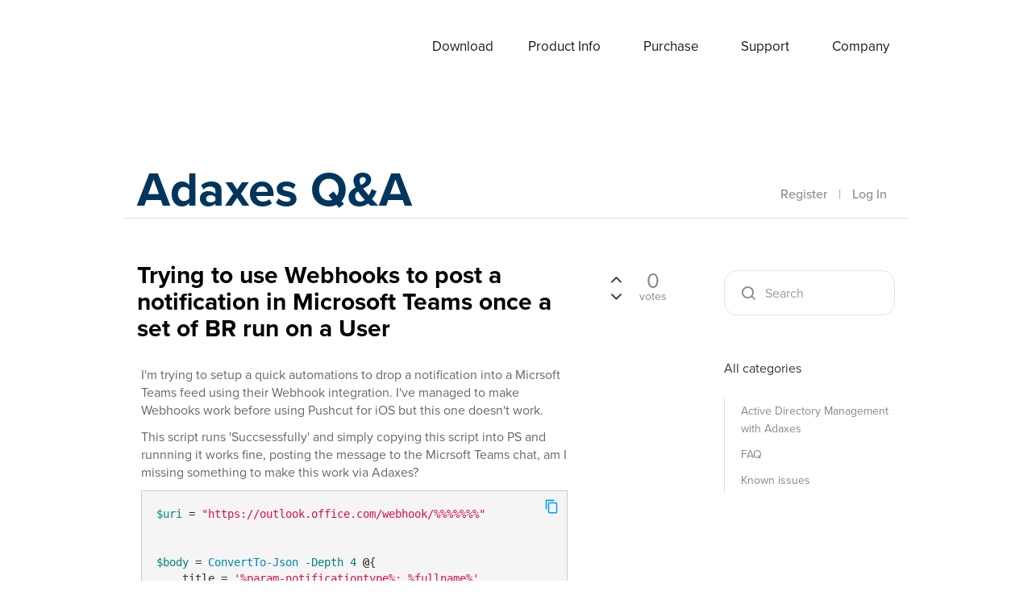

--- FILE ---
content_type: text/html; charset=utf-8
request_url: https://www.adaxes.com/questions/9122/trying-webhooks-post-notification-microsoft-teams-once-user?show=9139
body_size: 7196
content:
<!DOCTYPE html>
<html lang="en" itemscope itemtype="https://schema.org/QAPage">
<!-- Powered by Question2Answer - http://www.question2answer.org/ -->
<head>
<meta http-equiv="content-type" content="text/html; charset=utf-8">
<meta charset="utf-8">
<meta name="viewport" content="width=device-width, initial-scale=1">
<title>Trying to use Webhooks to post a notification in Microsoft Teams once a set of BR run on a User - Adaxes Q&amp;A</title>
<meta name="description" content="I'm trying to setup a quick automations to drop a notification into a Micrsoft Teams feed  ... ` Any assistance with this would be gratefully received">
<meta name="keywords" content="Active Directory Management with Adaxes">
<link rel="stylesheet" type="text/css" href="../qa-theme/Donut-theme/css/hljs.css">
<link rel="stylesheet" type="text/css" href="../qa-theme/Donut-theme/css/font-awesome.css?4.2.0">
<link rel="stylesheet" type="text/css" href="../qa-theme/Donut-theme/css/bootstrap.css?3.3.5">
<link rel="stylesheet" type="text/css" href="https://use.typekit.net/mnd1iol.css">
<link rel="stylesheet" href="../qa-theme/Donut-theme/css/donut.css?2.0.6">

					<!-- HTML5 shim and Respond.js IE8 support of HTML5 elements and media queries -->
					   <!--[if lt IE 9]>
						 <script src="https://oss.maxcdn.com/html5shiv/3.7.2/html5shiv.min.js"></script>
						 <script src="https://oss.maxcdn.com/respond/1.4.2/respond.min.js"></script>
					<![endif]-->
				
<link rel="canonical" href="https://www.adaxes.com/questions/9122/trying-webhooks-post-notification-microsoft-teams-once-user">
<meta itemprop="name" content="Trying to use Webhooks to post a notification in Microsoft Teams once a set of BR run on a User">
<script>
var qa_root = '..\/';
var qa_request = '9122\/trying-webhooks-post-notification-microsoft-teams-once-user';
</script>
<script src="../qa-content/jquery-3.5.1.min.js"></script>
<script src="../qa-content/qa-global.js?1.8.6"></script>
<script>
$(window).on('load', function() {
	qa_element_revealed=document.getElementById('anew');
});
</script>
<script src="../qa-theme/Donut-theme/js/dropdown5.js" type="text/javascript"></script>
<script src="../qa-theme/Donut-theme/js/bootstrap.min.js" type="text/javascript"></script>
<script src="../qa-theme/Donut-theme/js/highlight.min.js" type="text/javascript"></script>
<script src="../qa-theme/Donut-theme/js/mediaCheck.js" type="text/javascript"></script>
<script src="../qa-theme/Donut-theme/js/clipboard.js" type="text/javascript"></script>
<script src="../qa-theme/Donut-theme/js/jQuery.headroom.js" type="text/javascript"></script>
<script src="../qa-theme/Donut-theme/js/headroom.js" type="text/javascript"></script>
<script src="../qa-theme/Donut-theme/js/helpers.js" type="text/javascript"></script>
<script src="../qa-theme/Donut-theme/js/frontend.js" type="text/javascript"></script>
<script src="../qa-theme/Donut-theme/js/donut.js?2.0.6" type="text/javascript"></script>
<link rel='stylesheet' href='../qa-plugin/markdown-editor-for-q2a/pagedown/markdown.css'>

<style>

</style>


<script>hljs.initHighlightingOnLoad();</script>
</head>
<body
class="qa-template-question qa-category-5 qa-body-js-off"
>
<script>
var b = document.getElementsByTagName('body')[0];
b.className = b.className.replace('qa-body-js-off', 'qa-body-js-on');
</script>
<div class="navbar-overlay visually-hidden"></div>
<header id="top-header">
	<div class="navbar-fixed js-header">
		<div class="wrap">

			<div id="site-menu">
				<div class="navbar-header">
					<button type="button" class="navbar-toggle" data-toggle="collapse" data-target="#w0-collapse">
						<span class="navbar-toggler-icon"></span>
					</button>
					<a href="/" class="navbar-brand">Adaxes</a>
				</div>
				<div id="w0-collapse" class="collapse navbar-collapse"><ul id="w0" class="navbar-nav navbar-right nav"><li class="nav-item"><a class="nav-link" href="/download.htm">Download</a></li>
<li class="dropdown nav-item"><a class="dropdown-toggle nav-link" href="/info.htm" data-bs-toggle="dropdown" role="button" aria-expanded="false">Product Info</a><div id="w1" class="dropdown-menu"><a class="dropdown-item" href="/info.htm">Overview</a>
<a class="dropdown-item" href="/info_features.htm">Features</a>
<a class="dropdown-item" href="/info_demos.htm">Demo videos</a>
<a class="dropdown-item" href="/tutorials.htm">Tutorials</a>
<a class="dropdown-item" href="/info_screen.htm">Screenshots</a>
<a class="dropdown-item" href="/info_whats-new.htm">What&#039;s new</a>
<a class="dropdown-item" href="/info_what-users-say.htm">What users say</a>
<a class="dropdown-item" href="/info_case-studies.htm">Case studies</a>
<a class="dropdown-item" href="/info_roadmap.htm">Roadmap</a></div></li>
<li class="dropdown nav-item"><a class="dropdown-toggle nav-link" href="/purchase.htm" data-bs-toggle="dropdown" role="button" aria-expanded="false">Purchase</a><div id="w2" class="dropdown-menu"><a class="dropdown-item" href="/purchase.htm">Licensing and pricing</a>
<a class="dropdown-item" href="/purchase_ways_to_buy.htm">Ways to buy</a>
<a class="dropdown-item" href="/purchase_quote.htm">Get a quote</a>
<a class="dropdown-item" href="/purchase_resellers.htm">Resellers</a>
<a class="dropdown-item" href="/purchase_consultants.htm">Consultants</a></div></li>
<li class="dropdown nav-item"><a class="dropdown-toggle nav-link active current-section" href="/support_request.htm" data-bs-toggle="dropdown" role="button" aria-expanded="false">Support</a><div id="w3" class="dropdown-menu"><a class="dropdown-item" href="/support_request.htm">Request support</a>
<a class="dropdown-item active" href="/questions/" aria-current="true">Questions &amp; Answers</a>
<a class="dropdown-item" href="/help/">Online help</a>
<a class="dropdown-item" href="/script-repository.htm?clear=1">Script repository</a>
<a class="dropdown-item" href="/support.htm">About support</a></div></li>
<li class="dropdown nav-item"><a class="dropdown-toggle nav-link" href="/company.htm" data-bs-toggle="dropdown" role="button" aria-expanded="false">Company</a><div id="w4" class="dropdown-menu"><a class="dropdown-item" href="/company.htm">About</a>
<a class="dropdown-item" href="/contacts.htm">Contacts</a>
<a class="dropdown-item" href="/company_privacy-policy.htm">Privacy Policy</a>
<a class="dropdown-item" href="/company_legal-notices.htm">Legal Notices</a></div></li></ul></div>			</div>
		</div>
	</div>
</header>
			<header id="nav-header">
				<nav id="nav" class="navbar navbar-static-top"
					 role="navigation" >
					<div class="container">
						<div class="row">
							<div class="col-i-12 col-sm-7 logo-wrapper">
								<div class="qa-logo">
<a href="../" class="qa-logo-link">Adaxes Q&amp;A</a>
</div>
							</div>
							<div class="col-i-12 col-sm-5 donut-navigation">
								<ul class="nav navbar-nav navbar-right login-nav">
    <li class="dropdown login-dropdown login active">
        <a href="../register?to=9122%2Ftrying-webhooks-post-notification-microsoft-teams-once-user%3Fshow%3D9139"  class="navbar-login-button">Register</a>
        <span class="text-muted">|</span>
        <a href="#" data-toggle="dropdown" class="navbar-login-button">
            Log In
        </a>
        <ul class="dropdown-menu" role="menu" id="login-dropdown-menu">
            <li class="open-login-buttons">
</li>
                                        <form role="form" action="../login?to=9122%2Ftrying-webhooks-post-notification-microsoft-teams-once-user%3Fshow%3D9139"
                      method="post">
                    <li>
                        <label>
                            Email or Username                        </label>
                        <input type="text" class="form-control" id="qa-userid" name="emailhandle"
                               placeholder="Email or Username">
                    </li>

                    <li>
                        <label>
                            Password                        </label>
                        <input type="password" class="form-control" id="qa-password" name="password"
                               placeholder="Password">
                    </li>
                    <li class="remember">
						<label class="checkbox inline">
							<input type="checkbox" name="remember" id="qa-rememberme" value="1">Remember						</label>
						<a href="../forgot">Forgot password</a>
                    </li>
                    <li class="hidden">
                        <input type="hidden" name="code"
                         value="0-1768909208-b7cafd32bd5b6e3d9f7552b9720d2846df46c290">
                    </li>
                    <li>
                        <button type="submit" value="" id="qa-login" name="dologin" class="btn btn-primary btn-block">
                            Login                        </button>
                    </li>
                    <li class="register">
                        <a href="../register?to=9122%2Ftrying-webhooks-post-notification-microsoft-teams-once-user%3Fshow%3D9139">Register</a>
                    </li>
                </form>
            
                    </ul>
    </li>
</ul>

							</div>
						</div>
					</div>
				</nav>
			</header>
			
<div class="container visible-sm visible-xs">
<div class="top-search-bar">
<form class="search-form" role="form" method="get" action="../search">
<div class="input-group">
<input type="text" name="q" value="" class="qa-search-field form-control" placeholder="Search">
<span class="input-group-btn">
<button type="submit" value="" class="btn qa-search-button" ><span class="icon-search"></span></button>
</span>
</div>
</form>
</div>
</div>
<div class="qa-body-wrapper" itemprop="mainEntity" itemscope itemtype="https://schema.org/Question">
<main class="donut-masthead"> 
<div class="container">
</div>
<div class="container">
</div>
</main>
<div class="container">
<div class="qa-header">
<div class="qa-header-clear clearfix">
</div>
</div> <!-- END qa-header -->
<div class="qa-main-shadow">
<div class="qa-main-wrapper row">
<div class="qa-main col-md-9 col-xs-12">
<div class="qa-part-q-view">
<div class="qa-q-view" id="q9122">
<div class="row">
<div class="col-xs-12 col-sm-10">
<div class="page-title">
<h1>
<a href="../9122/trying-webhooks-post-notification-microsoft-teams-once-user">
<span itemprop="name">Trying to use Webhooks to post a notification in Microsoft Teams once a set of BR run on a User</span>
</a>
</h1>
</div>
<div class="qa-q-view-main">
<form method="post" action="../9122/trying-webhooks-post-notification-microsoft-teams-once-user?show=9139">
<div class="qa-q-view-content qa-post-content">
<a name="9122"></a><div itemprop="text"><p>I'm trying to setup a quick automations to drop a notification into a Micrsoft Teams feed using their Webhook integration.
I've managed to make Webhooks work before using Pushcut for iOS but this one doesn't work.</p>
<p>This script runs 'Succsessfully' and simply copying this script into PS and runnning it works fine, posting the message to the Micrsoft Teams chat, am I missing something to make this work via Adaxes?</p>
<pre><code class="language-PowerShell">$uri = "https://outlook.office.com/webhook/%%%%%%%"


$body = ConvertTo-Json -Depth 4 @{
    title = '%param-notificationtype%: %fullname%'
    text = "Adaxes has completed %param-notificationtype% actions"
    sections = @(
        @{
            activityTitle = '%fullname%'
            activitySubtitle = '%department%'
            activityText = '%company%'
            activityImage = '%thumbnailPhoto%'
        },
        @{
            title = 'Details'
            facts = @(
                @{
                name = 'Email'
                value = '[%mail%](mailto:%mail%)'
                },
                @{
                name = 'Incident Number'
                value = '[%adm-CustomAttributeText18%](#URL)'
                }
            )
        }
    )
    potentialAction = @(@{
            '@context' = 'http://schema.org'
            '@type' = 'ViewAction'
            name = 'Click here to complete %param-notificationtype%'
            target = @('#URL')
        })
}


Invoke-RestMethod -uri $uri -Method Post -body $body -ContentType 'application/json'</code></pre>
<p>Any assistance with this would be gratefully received</p></div>
</div>
<span class="qa-q-view-avatar-meta">
<span class="qa-q-view-meta">
<a href="../9122/trying-webhooks-post-notification-microsoft-teams-once-user" class="qa-q-view-what" itemprop="url">asked</a>
<span class="qa-q-view-when">
<span class="qa-q-view-when-data"><time itemprop="dateCreated" datetime="2020-01-20T10:30:53+0000" title="2020-01-20T10:30:53+0000">Jan 20, 2020</time></span>
</span>
<span class="qa-q-view-who">
<span class="qa-q-view-who-pad">by </span>
<span class="qa-q-view-who-data"><span itemprop="author" itemscope itemtype="https://schema.org/Person"><a href="../user/richarddewis" class="qa-user-link" itemprop="url"><span itemprop="name">richarddewis</span></a></span></span>
<span class="qa-q-view-who-points">
<span class="qa-q-view-who-points-pad">(</span><span class="qa-q-view-who-points-data">260</span><span class="qa-q-view-who-points-pad"> points)</span>
</span>
</span>
</span>
</span>
<div class="qa-q-view-buttons">
<button name="q_doanswer" id="q_doanswer" onclick="return qa_toggle_element('anew')" title="Answer this question" type="submit" class="qa-form-light-button qa-form-light-button-answer">answer</button>
<button name="q_docomment" onclick="return qa_toggle_element('c9122')" title="Add a comment on this question" type="submit" class="qa-form-light-button qa-form-light-button-comment">comment</button>
</div>
<input name="code" type="hidden" value="0-1768909208-9c81fc87b45469a2d9fcc6ebbfe2f4de7b014571">
<input name="qa_click" type="hidden" value="">
</form>
<div class="qa-q-view-c-list" id="c9122_list">
<div class="qa-c-list-item" id="c9132" itemscope itemtype="https://schema.org/Comment">
<form method="post" action="../9122/trying-webhooks-post-notification-microsoft-teams-once-user?show=9139">
<div class="qa-c-list-item-header" >
<span class="qa-c-item-avatar-meta">
<span class="qa-c-item-avatar-2">
<a href="../user/Support" class="qa-avatar-link"><img src="../?qa=image&amp;qa_blobid=16958359493778375898&amp;qa_size=20" width="20" height="20" class="qa-avatar-image" alt=""></a>
</span>
<span class="qa-c-item-meta">
<a href="../9122/trying-webhooks-post-notification-microsoft-teams-once-user?show=9132#c9132" class="qa-c-item-what" itemprop="url">commented</a>
<span class="qa-c-item-when">
<span class="qa-c-item-when-data"><time itemprop="dateCreated" datetime="2020-01-21T09:37:08+0000" title="2020-01-21T09:37:08+0000">Jan 21, 2020</time></span>
</span>
<span class="qa-c-item-who">
<span class="qa-c-item-who-pad">by </span>
<span class="qa-c-item-who-data"><span itemprop="author" itemscope itemtype="https://schema.org/Person"><a href="../user/Support" class="qa-user-link" itemprop="url"><span itemprop="name">Support</span></a></span></span>
<span class="qa-c-item-who-points">
<span class="qa-c-item-who-points-pad">(</span><span class="qa-c-item-who-points-data">216k</span><span class="qa-c-item-who-points-pad"> points)</span>
</span>
</span>
</span>
</span>
<div class="qa-voting qa-voting-net" id="voting_9132">
<div class="qa-vote-buttons qa-vote-buttons-net">
<button title="Click to vote up" name="vote_9132_1_c9132" onclick="return qa_vote_click(this);" type="submit" value="+" class="qa-vote-first-button qa-vote-up-button"> <span class="icon-chevron-up"></span> </button>
<button title="Click to vote down" name="vote_9132_-1_c9132" onclick="return qa_vote_click(this);" type="submit" value="&ndash;" class="qa-vote-second-button qa-vote-down-button"> <span class="icon-chevron-down"></span> </button>
</div>
<div class="qa-vote-count qa-vote-count-net">
<span class="qa-netvote-count">
<span class="qa-netvote-count-data">+1</span><span class="qa-netvote-count-pad"> <meta itemprop="upvoteCount" content="1"></span>
</span>
</div>
<div class="qa-vote-clear clearfix">
</div>
</div>
</div>
<input name="code" type="hidden" value="0-1768909208-a2958b958c964a28d4274f857ba560455df54ba4">
</form>
<form method="post" action="../9122/trying-webhooks-post-notification-microsoft-teams-once-user?show=9139">
<div class="qa-c-item-content qa-post-content">
<a name="9132"></a><div itemprop="text"><p>Hello Richard,</p>
<p>For troubleshooting purposes, could you, please, clarify what control (e.g. checkbox) is used to specify the <em>param-notificationtype</em> parameter value and what values can be specified there? If it is a drop-down, post here or send us (support[at]softerra.com) a screenshot of the parameter configuration. We need something like the following:
<img src="?qa=blob&amp;qa_blobid=1693857546110673264" alt="image.png"></p>
<p>Also, please, confirm that you check the notification in the same channel that is specified for the <strong>$uri</strong> variable.</p></div>
</div>
<div class="qa-c-item-footer">
<div class="qa-c-item-buttons">
<button name="q_docomment" onclick="return qa_toggle_element('c9122')" title="Reply to this comment" type="submit" class="qa-form-light-button qa-form-light-button-comment">reply</button>
</div>
</div>
<input name="code" type="hidden" value="0-1768909208-9c81fc87b45469a2d9fcc6ebbfe2f4de7b014571">
<input name="qa_click" type="hidden" value="">
</form>
</div> <!-- END qa-c-item -->
<div class="qa-c-list-item" id="c9134" itemscope itemtype="https://schema.org/Comment">
<form method="post" action="../9122/trying-webhooks-post-notification-microsoft-teams-once-user?show=9139">
<div class="qa-c-list-item-header" >
<span class="qa-c-item-avatar-meta">
<span class="qa-c-item-meta">
<a href="../9122/trying-webhooks-post-notification-microsoft-teams-once-user?show=9134#c9134" class="qa-c-item-what" itemprop="url">commented</a>
<span class="qa-c-item-when">
<span class="qa-c-item-when-data"><time itemprop="dateCreated" datetime="2020-01-21T16:46:09+0000" title="2020-01-21T16:46:09+0000">Jan 21, 2020</time></span>
</span>
<span class="qa-c-item-who">
<span class="qa-c-item-who-pad">by </span>
<span class="qa-c-item-who-data"><span itemprop="author" itemscope itemtype="https://schema.org/Person"><a href="../user/richarddewis" class="qa-user-link" itemprop="url"><span itemprop="name">richarddewis</span></a></span></span>
<span class="qa-c-item-who-points">
<span class="qa-c-item-who-points-pad">(</span><span class="qa-c-item-who-points-data">260</span><span class="qa-c-item-who-points-pad"> points)</span>
</span>
</span>
</span>
</span>
<div class="qa-voting qa-voting-net" id="voting_9134">
<div class="qa-vote-buttons qa-vote-buttons-net">
<button title="Click to vote up" name="vote_9134_1_c9134" onclick="return qa_vote_click(this);" type="submit" value="+" class="qa-vote-first-button qa-vote-up-button"> <span class="icon-chevron-up"></span> </button>
<button title="Click to vote down" name="vote_9134_-1_c9134" onclick="return qa_vote_click(this);" type="submit" value="&ndash;" class="qa-vote-second-button qa-vote-down-button"> <span class="icon-chevron-down"></span> </button>
</div>
<div class="qa-vote-count qa-vote-count-net">
<span class="qa-netvote-count">
<span class="qa-netvote-count-data">0</span><span class="qa-netvote-count-pad"> <meta itemprop="upvoteCount" content="0"></span>
</span>
</div>
<div class="qa-vote-clear clearfix">
</div>
</div>
</div>
<input name="code" type="hidden" value="0-1768909208-a2958b958c964a28d4274f857ba560455df54ba4">
</form>
<form method="post" action="../9122/trying-webhooks-post-notification-microsoft-teams-once-user?show=9139">
<div class="qa-c-item-content qa-post-content">
<a name="9134"></a><div itemprop="text"><p>The script now works for some reason.</p>
<p>The param-notificationtype is a dropdown list with a few text options</p></div>
</div>
<div class="qa-c-item-footer">
<div class="qa-c-item-buttons">
<button name="q_docomment" onclick="return qa_toggle_element('c9122')" title="Reply to this comment" type="submit" class="qa-form-light-button qa-form-light-button-comment">reply</button>
</div>
</div>
<input name="code" type="hidden" value="0-1768909208-9c81fc87b45469a2d9fcc6ebbfe2f4de7b014571">
<input name="qa_click" type="hidden" value="">
</form>
</div> <!-- END qa-c-item -->
<div class="qa-c-list-item" id="c9139" itemscope itemtype="https://schema.org/Comment">
<form method="post" action="../9122/trying-webhooks-post-notification-microsoft-teams-once-user?show=9139">
<div class="qa-c-list-item-header" >
<span class="qa-c-item-avatar-meta">
<span class="qa-c-item-avatar-2">
<a href="../user/Support" class="qa-avatar-link"><img src="../?qa=image&amp;qa_blobid=16958359493778375898&amp;qa_size=20" width="20" height="20" class="qa-avatar-image" alt=""></a>
</span>
<span class="qa-c-item-meta">
<a href="../9122/trying-webhooks-post-notification-microsoft-teams-once-user?show=9139#c9139" class="qa-c-item-what" itemprop="url">commented</a>
<span class="qa-c-item-when">
<span class="qa-c-item-when-data"><time itemprop="dateCreated" datetime="2020-01-22T11:38:59+0000" title="2020-01-22T11:38:59+0000">Jan 22, 2020</time></span>
</span>
<span class="qa-c-item-who">
<span class="qa-c-item-who-pad">by </span>
<span class="qa-c-item-who-data"><span itemprop="author" itemscope itemtype="https://schema.org/Person"><a href="../user/Support" class="qa-user-link" itemprop="url"><span itemprop="name">Support</span></a></span></span>
<span class="qa-c-item-who-points">
<span class="qa-c-item-who-points-pad">(</span><span class="qa-c-item-who-points-data">216k</span><span class="qa-c-item-who-points-pad"> points)</span>
</span>
</span>
</span>
</span>
<div class="qa-voting qa-voting-net" id="voting_9139">
<div class="qa-vote-buttons qa-vote-buttons-net">
<button title="Click to vote up" name="vote_9139_1_c9139" onclick="return qa_vote_click(this);" type="submit" value="+" class="qa-vote-first-button qa-vote-up-button"> <span class="icon-chevron-up"></span> </button>
<button title="Click to vote down" name="vote_9139_-1_c9139" onclick="return qa_vote_click(this);" type="submit" value="&ndash;" class="qa-vote-second-button qa-vote-down-button"> <span class="icon-chevron-down"></span> </button>
</div>
<div class="qa-vote-count qa-vote-count-net">
<span class="qa-netvote-count">
<span class="qa-netvote-count-data">0</span><span class="qa-netvote-count-pad"> <meta itemprop="upvoteCount" content="0"></span>
</span>
</div>
<div class="qa-vote-clear clearfix">
</div>
</div>
</div>
<input name="code" type="hidden" value="0-1768909208-a2958b958c964a28d4274f857ba560455df54ba4">
</form>
<form method="post" action="../9122/trying-webhooks-post-notification-microsoft-teams-once-user?show=9139">
<div class="qa-c-item-content qa-post-content">
<a name="9139"></a><div itemprop="text"><p>Hello Richard,</p>
<p>Thank you for the confirmation, it is much appreciated! Should the issue reoccur, provide us with all the possible details. Screenshots would be much appreciated.</p></div>
</div>
<div class="qa-c-item-footer">
<div class="qa-c-item-buttons">
<button name="q_docomment" onclick="return qa_toggle_element('c9122')" title="Reply to this comment" type="submit" class="qa-form-light-button qa-form-light-button-comment">reply</button>
</div>
</div>
<input name="code" type="hidden" value="0-1768909208-9c81fc87b45469a2d9fcc6ebbfe2f4de7b014571">
<input name="qa_click" type="hidden" value="">
</form>
</div> <!-- END qa-c-item -->
</div> <!-- END qa-c-list -->
<div class="qa-c-form" id="c9122" style="display:none;">
<h2>Please <a href="../login?to=9122%2Ftrying-webhooks-post-notification-microsoft-teams-once-user">log in</a> or <a href="../register?to=9122%2Ftrying-webhooks-post-notification-microsoft-teams-once-user">register</a> to add a comment.</h2>
</div> <!-- END qa-c-form -->
</div> <!-- END qa-q-view-main -->
</div>
<div class="col-sm-2 hidden-xs">
<form method="post" action="../9122/trying-webhooks-post-notification-microsoft-teams-once-user?show=9139">
<div class="qa-q-view-stats">
<div class="qa-voting qa-voting-net" id="voting_9122">
<div class="qa-vote-buttons qa-vote-buttons-net">
<button title="Click to vote up" name="vote_9122_1_q9122" onclick="return qa_vote_click(this);" type="submit" value="+" class="qa-vote-first-button qa-vote-up-button"> <span class="icon-chevron-up"></span> </button>
<button title="Click to vote down" name="vote_9122_-1_q9122" onclick="return qa_vote_click(this);" type="submit" value="&ndash;" class="qa-vote-second-button qa-vote-down-button"> <span class="icon-chevron-down"></span> </button>
</div>
<div class="qa-vote-count qa-vote-count-net">
<span class="qa-netvote-count">
<span class="qa-netvote-count-data">0</span><span class="qa-netvote-count-pad"> votes <meta itemprop="upvoteCount" content="0"></span>
</span>
</div>
<div class="qa-vote-clear clearfix">
</div>
</div>
</div>
<input name="code" type="hidden" value="0-1768909208-a2958b958c964a28d4274f857ba560455df54ba4">
</form>
</div>
</div>
</div> <!-- END qa-q-view -->
</div>
<div class="qa-part-a-form">
<div class="qa-a-form" id="anew">
<h2>Please <a href="../login?to=9122%2Ftrying-webhooks-post-notification-microsoft-teams-once-user">log in</a> or <a href="../register?to=9122%2Ftrying-webhooks-post-notification-microsoft-teams-once-user">register</a> to answer this question.</h2>
</div> <!-- END qa-a-form -->
</div>
<div class="qa-part-a-list">
<h2 id="a_list_title" style="display:none;"><span itemprop="answerCount">0</span> Answers</h2>
<div class="qa-a-list" id="a_list">
</div> <!-- END qa-a-list -->
</div>
<div class="qa-widgets-main qa-widgets-main-bottom">
<div class="qa-widget-main qa-widget-main-bottom">
<h2>
Related questions
</h2>
<form method="post" action="../9122/trying-webhooks-post-notification-microsoft-teams-once-user?show=9139">
<div class="qa-q-list">
<div class="qa-q-list-item row" id="q12995">
<div class="qa-q-item-main">
<div class="qa-q-item-title">
<a href="../12995/how-scheduled-task-but-only-once-instead-against-all-objects">How can I set up a scheduled task to run, but only once instead of against all objects?</a>
</div>
<p class="qa-q-item-short-content">The script create two reports of inactive workstation operating systems. The report is too detailed to run from one of the adaxes reports. Basically how can I set the script up to  ...  sure How I did this but I can't find it now (probably something simple).</p>
<span class="qa-q-item-avatar-meta">
<span class="qa-q-item-meta">
<span class="qa-q-item-what">asked</span>
<span class="qa-q-item-when">
<span class="qa-q-item-when-data">Nov 30, 2022</span>
</span>
<span class="qa-q-item-who">
<span class="qa-q-item-who-pad">by </span>
<span class="qa-q-item-who-data"><a href="../user/mightycabal" class="qa-user-link">mightycabal</a></span>
<span class="qa-q-item-who-points">
<span class="qa-q-item-who-points-pad">(</span><span class="qa-q-item-who-points-data">1.2k</span><span class="qa-q-item-who-points-pad"> points)</span>
</span>
</span>
</span>
</span>
</div>
<div class="qa-q-item-stats">
<div class="qa-voting qa-voting-net" id="voting_12995">
<div class="qa-vote-buttons qa-vote-buttons-net">
<button title="Click to vote up" name="vote_12995_1_q12995" onclick="return qa_vote_click(this);" type="submit" value="+" class="qa-vote-first-button qa-vote-up-button"> <span class="icon-chevron-up"></span> </button>
<button title="Click to vote down" name="vote_12995_-1_q12995" onclick="return qa_vote_click(this);" type="submit" value="&ndash;" class="qa-vote-second-button qa-vote-down-button"> <span class="icon-chevron-down"></span> </button>
</div>
<div class="qa-vote-count qa-vote-count-net">
<span class="qa-netvote-count">
<span class="qa-netvote-count-data">0</span><span class="qa-netvote-count-pad"> votes</span>
</span>
</div>
<div class="qa-vote-clear clearfix">
</div>
</div>
<span class="qa-a-count">
<span class="qa-a-count-data">1</span><span class="qa-a-count-pad"> answer</span>
</span>
</div>
</div> <!-- END qa-q-list-item -->
<div class="qa-q-list-item row" id="q14702">
<div class="qa-q-item-main">
<div class="qa-q-item-title">
<a href="../14702/there-adaxes-microsoft-profile-pictures-instead-having-select">Is there a way for Adaxes to use Microsoft 365 user profile pictures instead of having to select a file per user?</a>
</div>
<p class="qa-q-item-short-content">Is there a way for Adaxes to use a user's Microsoft 365 profile pictures instead of having to select a file on a per user basis?</p>
<span class="qa-q-item-avatar-meta">
<span class="qa-q-item-meta">
<span class="qa-q-item-what">asked</span>
<span class="qa-q-item-when">
<span class="qa-q-item-when-data">Feb 1, 2024</span>
</span>
<span class="qa-q-item-who">
<span class="qa-q-item-who-pad">by </span>
<span class="qa-q-item-who-data"><a href="../user/keneth.figueroa" class="qa-user-link">keneth.figueroa</a></span>
<span class="qa-q-item-who-points">
<span class="qa-q-item-who-points-pad">(</span><span class="qa-q-item-who-points-data">20</span><span class="qa-q-item-who-points-pad"> points)</span>
</span>
</span>
</span>
</span>
</div>
<div class="qa-q-item-stats">
<div class="qa-voting qa-voting-net" id="voting_14702">
<div class="qa-vote-buttons qa-vote-buttons-net">
<button title="Click to vote up" name="vote_14702_1_q14702" onclick="return qa_vote_click(this);" type="submit" value="+" class="qa-vote-first-button qa-vote-up-button"> <span class="icon-chevron-up"></span> </button>
<button title="Click to vote down" name="vote_14702_-1_q14702" onclick="return qa_vote_click(this);" type="submit" value="&ndash;" class="qa-vote-second-button qa-vote-down-button"> <span class="icon-chevron-down"></span> </button>
</div>
<div class="qa-vote-count qa-vote-count-net">
<span class="qa-netvote-count">
<span class="qa-netvote-count-data">0</span><span class="qa-netvote-count-pad"> votes</span>
</span>
</div>
<div class="qa-vote-clear clearfix">
</div>
</div>
<span class="qa-a-count">
<span class="qa-a-count-data">1</span><span class="qa-a-count-pad"> answer</span>
</span>
</div>
</div> <!-- END qa-q-list-item -->
<div class="qa-q-list-item row" id="q12076">
<div class="qa-q-item-main">
<div class="qa-q-item-title">
<a href="../12076/trying-powershell-script-update-membership-outside-adaxes">Trying to run PowerShell script to update group membership based on CSV. Works fine outside of Adaxes</a>
</div>
<p class="qa-q-item-short-content">Receive &quot;Index operation failed; the array index evaluated to null. Stack trace: at , : line 104&amp;gt;&quot; and &quot;Index operation failed; the array index evaluated to null.  ... Found $GroupName, $GroupDN.&quot; } } #foreach write-output &quot;&quot; Write-Output &quot;&quot; Stop-Transcript</p>
<span class="qa-q-item-avatar-meta">
<span class="qa-q-item-meta">
<span class="qa-q-item-what">asked</span>
<span class="qa-q-item-when">
<span class="qa-q-item-when-data">Apr 14, 2022</span>
</span>
<span class="qa-q-item-who">
<span class="qa-q-item-who-pad">by </span>
<span class="qa-q-item-who-data"><a href="../user/jbahou" class="qa-user-link">jbahou</a></span>
<span class="qa-q-item-who-points">
<span class="qa-q-item-who-points-pad">(</span><span class="qa-q-item-who-points-data">20</span><span class="qa-q-item-who-points-pad"> points)</span>
</span>
</span>
</span>
</span>
</div>
<div class="qa-q-item-stats">
<div class="qa-voting qa-voting-net" id="voting_12076">
<div class="qa-vote-buttons qa-vote-buttons-net">
<button title="Click to vote up" name="vote_12076_1_q12076" onclick="return qa_vote_click(this);" type="submit" value="+" class="qa-vote-first-button qa-vote-up-button"> <span class="icon-chevron-up"></span> </button>
<button title="Click to vote down" name="vote_12076_-1_q12076" onclick="return qa_vote_click(this);" type="submit" value="&ndash;" class="qa-vote-second-button qa-vote-down-button"> <span class="icon-chevron-down"></span> </button>
</div>
<div class="qa-vote-count qa-vote-count-net">
<span class="qa-netvote-count">
<span class="qa-netvote-count-data">0</span><span class="qa-netvote-count-pad"> votes</span>
</span>
</div>
<div class="qa-vote-clear clearfix">
</div>
</div>
<span class="qa-a-count">
<span class="qa-a-count-data">1</span><span class="qa-a-count-pad"> answer</span>
</span>
</div>
</div> <!-- END qa-q-list-item -->
<div class="qa-q-list-item row" id="q11049">
<div class="qa-q-item-main">
<div class="qa-q-item-title">
<a href="../11049/permissions-service-office-replies-mailboxes-direct-control">Permissions to allow a self-service user to set out-of-office replies on mailboxes they have direct full control over</a>
</div>
<p class="qa-q-item-short-content">Good Afternoon, I'm looking for some clarification on what security settings I would need to apply to the Self-Service Users to allow them to update both their own  ... accounts they have full access to. Please let me know if this requires more clarification.</p>
<span class="qa-q-item-avatar-meta">
<span class="qa-q-item-meta">
<span class="qa-q-item-what">asked</span>
<span class="qa-q-item-when">
<span class="qa-q-item-when-data">Jul 22, 2021</span>
</span>
<span class="qa-q-item-who">
<span class="qa-q-item-who-pad">by </span>
<span class="qa-q-item-who-data"><a href="../user/jtop" class="qa-user-link">jtop</a></span>
<span class="qa-q-item-who-points">
<span class="qa-q-item-who-points-pad">(</span><span class="qa-q-item-who-points-data">720</span><span class="qa-q-item-who-points-pad"> points)</span>
</span>
</span>
</span>
</span>
</div>
<div class="qa-q-item-stats">
<div class="qa-voting qa-voting-net" id="voting_11049">
<div class="qa-vote-buttons qa-vote-buttons-net">
<button title="Click to vote up" name="vote_11049_1_q11049" onclick="return qa_vote_click(this);" type="submit" value="+" class="qa-vote-first-button qa-vote-up-button"> <span class="icon-chevron-up"></span> </button>
<button title="Click to vote down" name="vote_11049_-1_q11049" onclick="return qa_vote_click(this);" type="submit" value="&ndash;" class="qa-vote-second-button qa-vote-down-button"> <span class="icon-chevron-down"></span> </button>
</div>
<div class="qa-vote-count qa-vote-count-net">
<span class="qa-netvote-count">
<span class="qa-netvote-count-data">0</span><span class="qa-netvote-count-pad"> votes</span>
</span>
</div>
<div class="qa-vote-clear clearfix">
</div>
</div>
<span class="qa-a-count qa-a-count-zero">
<span class="qa-a-count-data">0</span><span class="qa-a-count-pad"> answers</span>
</span>
</div>
</div> <!-- END qa-q-list-item -->
<div class="qa-q-list-item row" id="q10089">
<div class="qa-q-item-main">
<div class="qa-q-item-title">
<a href="../10089/get-employeenumber-the-user-managedby-group-for-use-report">Get employeeNumber of the user in &quot;ManagedBy&quot; of a Group for use in a report</a>
</div>
<p class="qa-q-item-short-content">Hello, we want to setup a scheduled report with all our teams (security groups) and their respective team-leader (specified in &quot;managedBy&quot; of security group). I get the name of  ... the team-leader. And this is my problem... Can you help me with this problem?</p>
<span class="qa-q-item-avatar-meta">
<span class="qa-q-item-meta">
<span class="qa-q-item-what">asked</span>
<span class="qa-q-item-when">
<span class="qa-q-item-when-data">Oct 9, 2020</span>
</span>
<span class="qa-q-item-who">
<span class="qa-q-item-who-pad">by </span>
<span class="qa-q-item-who-data"><a href="../user/lohnag" class="qa-user-link">lohnag</a></span>
<span class="qa-q-item-who-points">
<span class="qa-q-item-who-points-pad">(</span><span class="qa-q-item-who-points-data">160</span><span class="qa-q-item-who-points-pad"> points)</span>
</span>
</span>
</span>
</span>
</div>
<div class="qa-q-item-stats">
<div class="qa-voting qa-voting-net" id="voting_10089">
<div class="qa-vote-buttons qa-vote-buttons-net">
<button title="Click to vote up" name="vote_10089_1_q10089" onclick="return qa_vote_click(this);" type="submit" value="+" class="qa-vote-first-button qa-vote-up-button"> <span class="icon-chevron-up"></span> </button>
<button title="Click to vote down" name="vote_10089_-1_q10089" onclick="return qa_vote_click(this);" type="submit" value="&ndash;" class="qa-vote-second-button qa-vote-down-button"> <span class="icon-chevron-down"></span> </button>
</div>
<div class="qa-vote-count qa-vote-count-net">
<span class="qa-netvote-count">
<span class="qa-netvote-count-data">0</span><span class="qa-netvote-count-pad"> votes</span>
</span>
</div>
<div class="qa-vote-clear clearfix">
</div>
</div>
<span class="qa-a-count">
<span class="qa-a-count-data">1</span><span class="qa-a-count-pad"> answer</span>
</span>
</div>
</div> <!-- END qa-q-list-item -->
</div> <!-- END qa-q-list -->
<div class="qa-q-list-form">
<input name="code" type="hidden" value="0-1768909208-a2958b958c964a28d4274f857ba560455df54ba4">
</div>
</form>
</div>
</div>
</div> <!-- END qa-main -->
<div class="qa-sidepanel col-md-3 col-xs-12">
<div class="side-search-bar hidden-xs hidden-sm">
<form class="search-form" role="form" method="get" action="../search">
<div class="input-group">
<input type="text" name="q" value="" class="qa-search-field form-control" placeholder="Search">
<span class="input-group-btn">
<button type="submit" value="" class="btn qa-search-button" ><span class="icon-search"></span></button>
</span>
</div>
</form>
</div>
<div class="qa-nav-cat">
<ul class="qa-nav-cat-list qa-nav-cat-list-1">
<li class="qa-nav-cat-item qa-nav-cat-all">
<a href="../" class="qa-nav-cat-link">All categories</a>
</li>
<li class="qa-nav-cat-item qa-nav-cat-active-directory-management-with-adaxes">
<a href="../active-directory-management-with-adaxes" class="qa-nav-cat-link qa-nav-cat-selected" title="General discussion of using Adaxes for Active Directory management and administration">Active Directory Management with Adaxes</a>
<span class="qa-nav-cat-note">3.8k</span>
</li>
<li class="qa-nav-cat-item qa-nav-cat-faq">
<a href="../faq" class="qa-nav-cat-link" title="FAQ section">FAQ</a>
<span class="qa-nav-cat-note">18</span>
</li>
<li class="qa-nav-cat-item qa-nav-cat-knownIssues">
<a href="../knownIssues" class="qa-nav-cat-link">Known issues</a>
<span class="qa-nav-cat-note">7</span>
</li>
</ul>
<div class="qa-nav-cat-clear">
</div>
</div>
</div>
</div> <!-- END main-wrapper -->
</div> <!-- END main-shadow -->
</div> <!-- END container -->
</div> <!-- END body-wrapper -->
<a class="donut-top"><span class="fa fa-chevron-up"></span></a>
<script>
	var $buoop = {required:{e:-3,f:-3,o:-3,s:-2,c:-3},insecure:true,api:2022.10 };
</script>
<script src="/js/src/browser.update.min.js"></script>
<div style="position:absolute;overflow:hidden;clip:rect(0 0 0 0);height:0;width:0;margin:0;padding:0;border:0;">
<span id="qa-waiting-template" class="qa-waiting fa fa-spinner fa-spin"></span>
</div>
</body>
<!-- Powered by Question2Answer - http://www.question2answer.org/ -->
</html>


--- FILE ---
content_type: application/javascript
request_url: https://www.adaxes.com/questions/qa-theme/Donut-theme/js/helpers.js
body_size: 2989
content:
var Helper = {
	mobileMenuQuery: "(max-width: 991px)",
	desktopMenuQuery: "(min-width: 991px)",
	doc: $(document),
	win: $(window),
	counter: 0,
	matchHeight: function () {
		var $objs = $(".js-matcheight");
		if ($objs.length) {
			$objs.matchHeight({
				byRow: true,
				property: "height",
				target: null,
				remove: false
			});
		}
	},
	documentReady: function (fn) {
		if (document.attachEvent ? document.readyState === "complete" : document.readyState !== "loading") {
			fn();
		} else {
			document.addEventListener('DOMContentLoaded', fn);
		}
	},
	// Execute This after all fonts loaded
	fontsActive: function () {
		setTimeout(function () {
			Helper.matchHeight();
		}, 100);
	},
	isElementInViewport: function (el, top, left) {
		top = top || 0;
		left = left || 0;
		// special bonus for those using jQuery
		if (typeof jQuery === "function" && el instanceof jQuery) {
			el = el[0];
		}

		var rect = el.getBoundingClientRect();

		return (
			rect.top >= top &&
			rect.left >= left &&
			rect.bottom <= (window.innerHeight || document.documentElement.clientHeight) && /* or $(window).height() */
			rect.right <= (window.innerWidth || document.documentElement.clientWidth) /* or $(window).width() */
		);
	},
	formatTime: function (time) {
		var mins = ~~(time / 60);
		var secs = time % 60;
		return (mins < 10 ? "0" : "") + mins + ":" + (secs < 10 ? "0" : "") + secs;
	},
	// document scrolling
	scroll: function ($, $link, offset) {
		if (typeof $link !== 'undefined') {
			$([document.documentElement, document.body]).animate({
				scrollTop: $link.offset().top + offset
			}, 300);
		}
	},
	checkIfScrolled: function (el, offset, hash) {
		var docScrollTop = Math.floor(Helper.doc.scrollTop());
		var linkOffsetTop = Math.floor(el.offset().top + offset);

		if (docScrollTop !== linkOffsetTop && Helper.counter < 2) {
			Helper.handleHash(hash);
		} else {
			clearTimeout(Helper.timerID);
		};
	},
	// find anchor and show
	handleHash: function (hash) {
		var $anchor = $("a[name=" + hash + "]");
		var $id = $("#" + hash);
		var $link = $id.length ? $id : $anchor;
		var offset = $link.is("[rel=top]") ? -120 : -100;

		if ($link.length) {
			if (Helper.page === "docsarticles") {
				var $tab = $(".nav-tabs [aria-controls=" + hash + "]");
				$tab.tab('show');
			} else if (Helper.page === "faqs") {
				offset = -120;
				$link.collapse('show').on('shown.bs.collapse', function () {
					Helper.scroll($, $link, offset);
				});
			} else if (Helper.section === "tutorials" && $link.is(":hidden") && $link.parents(".collapsible").length) {
				var $collapsible = $link.parents(".collapsible");
				var $collapse = $collapsible.find(">.collapse");
				$collapse.collapse('show').on('shown.bs.collapse', function () {
					Helper.scroll($, $link, offset);
				});

				Helper.timerID = setTimeout(function () {
					Helper.checkIfScrolled($link, offset, hash);
				}, 1000);
			} else {
				Helper.scroll($, $link, offset);
			}
		} else {
			if (Helper.page === "features" && hash === "watch") {
				$(window).trigger("open.vid");
			};
			if (Helper.page === "index" && hash === "web-ui-watch") {
				$(window).trigger("open.vid");
			};
		}
	},
	getHash: function () {
		return location.hash.split("#")[1];
	},
	setHash: function (str) {
		window.location.hash = str;
		return $(window).scrollTop(0);
	},
	getQuery: function () {
		var query = {};
		if (location.search) {
			location.search
				.split("?")[1]
				.split("#")
				.forEach(function (elm) {
					query[elm.split("=")[0]] = elm.split("=")[1];
				});
		}
		return query;
	},
	handleQuery: function (query) {
		if (query["report"] && $("body").is(".p-support-request")) {
			Helper.doc.trigger("queryevent", [query]);
		}
		if (query.key && Helper.section === "download" && Helper.page === "index") {
			Helper.doc.trigger("queryevent", [query]);
		}
	},
	hashChangeHandler: function () {
		var hash = Helper.getHash();
		Helper.handleHash(hash);
	},
	setNoteType: function ($nodes) {
		$nodes.each(function () {
			var $this = $(this);
			if ($this.outerHeight() > 90) {
				$this.addClass("note--top");
			} else {
				$this.removeClass("note--top");
			}
		});
	},
	preload: function (arrayOfImages) {
		$(arrayOfImages).each(function () {
			$('<img/>')[0].src = this;
		});
	},
	preventDefault: function (e) {
		e = e || window.event;
		if (e.preventDefault) {
			e.preventDefault();
		}
		e.returnValue = false;
	},
	preventDefaultForScrollKeys: function (e) {
		if (keys[e.keyCode]) {
			Helper.preventDefault(e);
			return false;
		}
	},
	disablescroll: function () {
		if (window.addEventListener) {
			window.addEventListener('DOMMouseScroll', Helper.preventDefault, false);
		}
		window.onwheel = Helper.preventDefault;
		window.onmousewheel = document.onmousewheel = Helper.preventDefault;
		window.ontouchmove = Helper.preventDefault;
		document.onkeydown = Helper.preventDefaultForScrollKeys;
	},
	enableScroll: function () {
		if (window.removeEventListener) {
			window.removeEventListener('DOMMouseScroll', Helper.preventDefault, false);
		}
		window.onmousewheel = document.onmousewheel = null;
		window.onwheel = null;
		window.ontouchmove = null;
		document.onkeydown = null;
	},
	videos: {
		"overview": "v615WFlStSo",
		"management": "Qr6zwqGSaf4",
		"webinterface": "GlgVcGF7gjA",
		"security": "hUV_QSCBmc8",
		"automation": "88TFjcAjYgQ",
		"lifecycle": "JTq-TKN5sQA",
		"scheduled_tasks": "NZN5wx7lP3M",
		"propertypatterns": "8oDOuulfe-I",
		"approvals": "ekmsp6cE3_E",
		"virtualOUs": "2c3-OV19mag",
		"logging": "6bW6SeGnPX4",
		"customization": "0FNN-6S7MMA",
		"selfservice": "efeecR4W5Ns",
		"selfpassreset": "6DMHEXX4YeE",
		"customcommands": "h7e64HLZz9g",
		"exchange": "PBixQ4Qu9Ss",
		"office365": "6p7sXEeAYus"
	},
	setSection: function () {
		var bodyClass = $("body").attr("class");
		Helper.section = bodyClass.split(" ")[0].split("-")[1];
		// console.log(Helper.section);
	},
	setPage: function () {
		var bodyClass = $("body").attr("class");
		Helper.page = bodyClass.split(" ")[2].split("-")[2];
		// console.log(Helper.page);
	},
	openVideoPopup: function (el, attr) {
		$.magnificPopup.open({
			type: 'iframe',
			items: {
				src: '//www.youtube.com/embed/%id%?autoplay=1'
			},
			iframe: {
				markup: '<div class="mfp-iframe-scaler">' +
					'<div class="mfp-close"></div>' +
					'<iframe class="mfp-iframe" frameborder="0" allowfullscreen></iframe>' +
					'</div>',
				patterns: {
					youtube: {
						index: 'youtube.com/',
						id: function () {
							if (_.isObject(el) && attr === "href") {
								return el.attr("href").split("v=")[1];
							}
							if (_.isString(el)) {
								return Helper.videos[el];
							}
						}
					}
				},
				srcAction: 'iframe_src'
			}
		}, 0);
	},
	isMobile: false,
	setIsMobile: function () {
		mediaCheck({
			media: Helper.mobileMenuQuery,
			entry: function () {
				Helper.isMobile = true;
			},
			exit: function () {
				Helper.isMobile = false;
			}
		});
	},
	customTooltip: function ($object, template, event) {
		if (event === "click") {
			$object.tooltip({
				template: template,
				trigger: "click",
				html: true
			});

			$object.on("click", function (e) {
				e.preventDefault();
				e.stopPropagation();
			});

			$("body").on("click", function () {
				if ($(".tooltip").length) {
					$object.filter("[aria-describedby]").trigger("click");
				}
			});

			$("body").on("click", ".tooltip", function (e) {
				e.stopPropagation();
			});
		} else {
			$object.tooltip({
				template: template,
				html: true
			});
		}
	},
	whichButton: function (e) {
		// Handle different event models
		var e = e || window.event;
		var btnCode;

		if (typeof e === 'object') {
			btnCode = e.button;

			switch (btnCode) {
				case 0:
					return 0;

				case 1:
					return 1;

				case 2:
					return 2;

				default:
					console.log('Unexpected code: ' + btnCode);
			}
		}
	},
	setVideo: function (vid, vidFull) {
		var $videoContainer = $(vid);
		var $video = $videoContainer.find("video");
		var video = $video[0];
		var videoStatus = "off";

		var scrollSniffing = function (e) {
			if (Helper.isElementInViewport($videoContainer)) {
				if (videoStatus === "off") {
					videoStatus = "on";
					video.pause();
					video.play();
				}
			} else {
				if (videoStatus === "on") {
					videoStatus = "off";
					video.pause();
				}
			};
		};

		Helper.win.on("resize.vid scroll.vid load.vid", function (e) {
			return scrollSniffing(e);
		});

		// Helper.win.on("open.vid", function (e) {
		// 	return $videoContainer.magnificPopup("open");
		// });

		$.canVideoautoplay(function (canAutoplay) {
			if (!canAutoplay) {
				$video.attr("controls", "true");
			}
		});

		if (vidFull) {
			var videoFull = $(vidFull).find("video")[0];
			$videoContainer.magnificPopup({
				type: 'inline',
				midClick: true,
				callbacks: {
					open: function () {
						video.pause();
						videoFull.currentTime = video.currentTime;
						videoFull.play();
					},
					close: function () {
						videoFull.pause();
						video.currentTime = videoFull.currentTime;
						video.play();
					}
					// e.t.c.
				}
			});
		}
	}
};
